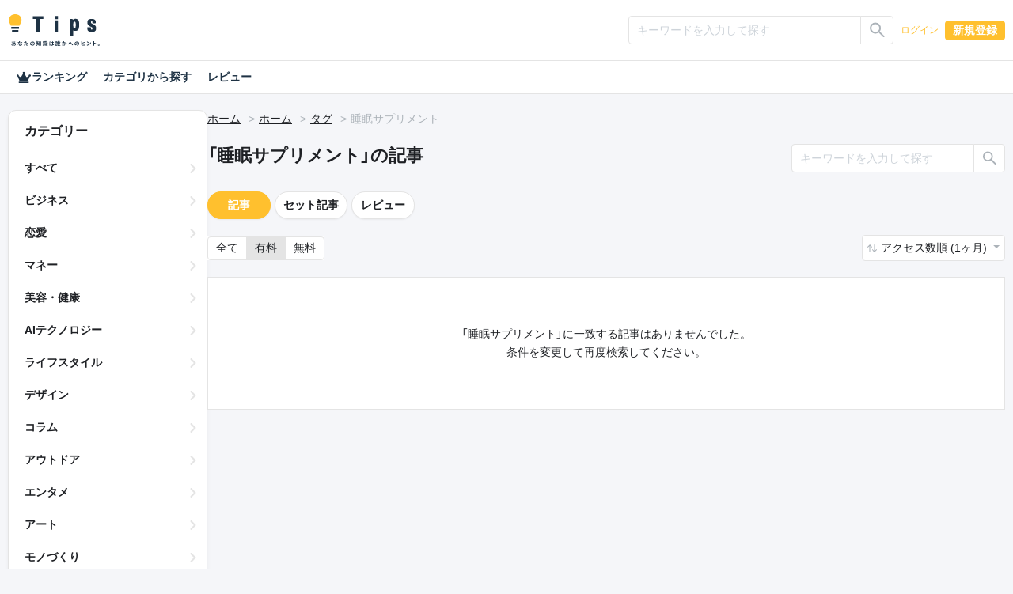

--- FILE ---
content_type: text/html; charset=UTF-8
request_url: https://tips.jp/tags/%E7%9D%A1%E7%9C%A0%E3%82%B5%E3%83%97%E3%83%AA%E3%83%A1%E3%83%B3%E3%83%88?page=1&sort=2&type=paid
body_size: 24366
content:
<!doctype html>
<html lang="ja">

<head prefix="og: http://ogp.me/ns# fb: http://ogp.me/ns/fb# website: http://ogp.me/ns/website#">
    <!-- Global site tag (gtag.js) - Google Analytics -->
    <script async src="https://www.googletagmanager.com/gtag/js?id=G-ZBNFD81JFK"></script>
    <script>
      window.dataLayer = window.dataLayer || [];

      function gtag() {
        dataLayer.push(arguments);
      }

      gtag("js", new Date());
      gtag("config", "G-ZBNFD81JFK", { "debug_mode": false });
    </script>
        <script src="https://cdnjs.cloudflare.com/polyfill/v3/polyfill.min.js?version=4.8.0&amp;features=es2022"></script>

    <meta charset="utf-8">
<meta http-equiv="X-UA-Compatible" content="IE=edge">
<meta http-equiv="Content-Style-Type" content="text/css">
<meta http-equiv="Content-Script-Type" content="text/javascript">
<meta name="viewport" content="width=device-width, initial-scale=1">
    <meta name="robots" content="noindex">
<!-- CSRF Token -->
<meta name="csrf-token" content="cJEHgwuMeRabZLV9S5LxFlxAfuGROK5Vy3lWFR78">
<!--plugin -->
<link rel="stylesheet" href="https://unpkg.com/swiper@6.8.4/swiper-bundle.min.css">
<link type="text/css" rel="stylesheet" href="/assets/dist/front/css/dropify.min.css?id=31504ac3a4cebe4ca251d24f679bb033">
<link type="text/css" rel="stylesheet" href="https://tips.jp/assets/front/css/noty.css">
<link type="text/css" rel="stylesheet" href="https://tips.jp/assets/front/css/themes/mint.css">
<link type="text/css" rel="stylesheet" href="https://tips.jp/assets/front/css/croppie.css">
<link type="text/css" rel="stylesheet" href="https://tips.jp/assets/front/css/pace-theme-default.min.css">
<link type="text/css" rel="stylesheet" href="https://unpkg.com/dropzone/dist/dropzone.css" />
<link type="text/css" rel="stylesheet" href="https://cdn.jsdelivr.net/npm/yakuhanjp@4.0.0/dist/css/yakuhanjp_s.css" />
<link rel="preconnect" href="https://fonts.googleapis.com">
<link rel="preconnect" href="https://fonts.gstatic.com" crossorigin>
<link href="https://fonts.googleapis.com/css2?family=IBM+Plex+Sans+JP&family=Noto+Color+Emoji&display=swap" rel="stylesheet">
<link type="text/css" rel="stylesheet" href="https://tips.jp/assets/front/css/simplebar.min.css">
<!--css -->
<link type="text/css" rel="stylesheet" href="/assets/dist/front/css/common.min.css?id=c73758c05ede28edd51486734c9972f7">
<link type="text/css" rel="stylesheet" href="/assets/dist/front/css/style.min.css?id=db95c7c773592a49f73ebb1d1bac38f2">
    <link type="text/css" rel="stylesheet" href="/assets/dist/front/css/sub.min.css?id=6a30adf2dc959b4cbb2a0e29d63a8563">
<link type="text/css" rel="stylesheet" href="https://tips.jp/assets/front/css/custom.css">




    <link rel="canonical" href="https://tips.jp/tags/%E7%9D%A1%E7%9C%A0%E3%82%B5%E3%83%97%E3%83%AA%E3%83%A1%E3%83%B3%E3%83%88">
<!--description -->
    <meta name="description" content="">
<!--og -->
    <meta property="og:title" content="睡眠サプリメント | Tips">

    <meta property="og:image" content="https://tips.jp/assets/front/img/ogimg.png">

<meta property="og:type" content="website">
    <meta property="og:description" content="">
<meta property="og:url" content="https://tips.jp/tags/%E7%9D%A1%E7%9C%A0%E3%82%B5%E3%83%97%E3%83%AA%E3%83%A1%E3%83%B3%E3%83%88">

<meta property="og:site_name" content="Tips">
<meta property="og:locale" content="ja_JP">
<meta property="og:image:width" content="1200">
<meta property="og:image:height" content="630">
<!--twitter -->
<meta name="twitter:card" content="summary_large_image">
<meta name="twitter:site" content="@Tips_infojp">
<!-- Facebook -->
<meta property="fb:app_id" content="2815356775385199">
<meta property="article:publisher" content="https://www.facebook.com/profile.php?id=100064154614563">
<!-- Favicons -->
<link rel="apple-touch-icon-precomposed" href="https://tips.jp/assets/front/img/apple-touch-icon.png">
<link rel="shortcut icon" type="image/vnd.microsoft.icon" href="https://tips.jp/assets/front/img/favicon.ico">
<link rel="icon" type="image/vnd.microsoft.icon" href="https://tips.jp/assets/front/img/favicon.ico">
    <title>睡眠サプリメント | Tips</title>

    <!-- Styles -->
    </head>

<body class="list tag v2 mode-light" ontouchstart="">

<header id="header">
    <nav class="navbar navbar-expand-lg navbar-dark">
    <div
                    class="container-xl"
            >
        <a class="navbar-brand" href="https://tips.jp" title="Tips"><i class="tips-logo"></i></a>
        <div class="d-flex ml-lg-auto">
                            <div class="navbar-nav  notlogin ">
                    <ul id="menu-mainmenu" class="nav align-items-center">
                                                                            <li class="menu-item d-flex align-items-center">
                                                                    <input type="radio" name="onoff" class="d-none" id="searchOn">
<label class="d-lg-none" for="searchOn"><i class="ic ic-search"></i></label>
<input type="radio" name="onoff" class="d-none" id="searchOff">
<label class="d-lg-none" for="searchOff"><i class="ic ic-close"></i></label>
<div class="sp-search">
    <form method="GET" action="https://tips.jp/search" accept-charset="UTF-8" novalidate="true">
    <div class="input-group input-group-sm">
        <input type="text" class="form-control" name="keyword"
               value="" placeholder="キーワードを入力して探す"
               aria-label=""
               aria-describedby="button-addon2">
        <div class="input-group-append">
            <button class="btn btn-outline-silver" type="submit"
                    id="button-addon">
                <i class="ic ic-search"></i></button>
        </div>
    </div>
    </form>
</div>                                                                <a href="https://tips.jp/login" role="button" class="btn btn-link">ログイン</a>
                                <a href="https://tips.jp/register" role="button" class="btn btn-primary">新規登録</a>
                            </li>
                                            </ul>
                </div>
                    </div>
    </div>
</nav>
















    <nav>
    <div class="nav-menu container-xl">
        <a href="https://tips.jp/search/ranking"
           class="nav-link ">
            <i class="ic ic-crown"></i>
            ランキング
        </a>
        <a href="https://tips.jp/search"
           class="nav-link ">カテゴリから探す</a>
        <a href="https://tips.jp/search/review"
           class="nav-link ">レビュー</a>
    </div>
</nav>

</header>

<main id="main" role="main">
                                                        <main id="main" role="main">
        <div class="container-xl">
            <div class="main-list">
                <div class="side">
    <div class="side-innner">
        <h2>カテゴリー</h2>
        <ul>
            <li class="">
                <a
                                            href="https://tips.jp/search?sort=2&keyword=&type=paid"
                                    >すべて</a>
            </li>
                            <li class="">
                    <a
                                                    href="https://tips.jp/category/%E3%83%93%E3%82%B8%E3%83%8D%E3%82%B9?sort=2&keyword=&type=paid"
                                            >ビジネス</a>
                </li>
                            <li class="">
                    <a
                                                    href="https://tips.jp/category/%E6%81%8B%E6%84%9B?sort=2&keyword=&type=paid"
                                            >恋愛</a>
                </li>
                            <li class="">
                    <a
                                                    href="https://tips.jp/category/%E3%83%9E%E3%83%8D%E3%83%BC?sort=2&keyword=&type=paid"
                                            >マネー</a>
                </li>
                            <li class="">
                    <a
                                                    href="https://tips.jp/category/%E7%BE%8E%E5%AE%B9%E3%83%BB%E5%81%A5%E5%BA%B7?sort=2&keyword=&type=paid"
                                            >美容・健康</a>
                </li>
                            <li class="">
                    <a
                                                    href="https://tips.jp/category/AI%E3%83%86%E3%82%AF%E3%83%8E%E3%83%AD%E3%82%B8%E3%83%BC?sort=2&keyword=&type=paid"
                                            >AIテクノロジー</a>
                </li>
                            <li class="">
                    <a
                                                    href="https://tips.jp/category/%E3%83%A9%E3%82%A4%E3%83%95%E3%82%B9%E3%82%BF%E3%82%A4%E3%83%AB?sort=2&keyword=&type=paid"
                                            >ライフスタイル</a>
                </li>
                            <li class="">
                    <a
                                                    href="https://tips.jp/category/%E3%83%87%E3%82%B6%E3%82%A4%E3%83%B3?sort=2&keyword=&type=paid"
                                            >デザイン</a>
                </li>
                            <li class="">
                    <a
                                                    href="https://tips.jp/category/%E3%82%B3%E3%83%A9%E3%83%A0?sort=2&keyword=&type=paid"
                                            >コラム</a>
                </li>
                            <li class="">
                    <a
                                                    href="https://tips.jp/category/%E3%82%A2%E3%82%A6%E3%83%88%E3%83%89%E3%82%A2?sort=2&keyword=&type=paid"
                                            >アウトドア</a>
                </li>
                            <li class="">
                    <a
                                                    href="https://tips.jp/category/%E3%82%A8%E3%83%B3%E3%82%BF%E3%83%A1?sort=2&keyword=&type=paid"
                                            >エンタメ</a>
                </li>
                            <li class="">
                    <a
                                                    href="https://tips.jp/category/%E3%82%A2%E3%83%BC%E3%83%88?sort=2&keyword=&type=paid"
                                            >アート</a>
                </li>
                            <li class="">
                    <a
                                                    href="https://tips.jp/category/%E3%83%A2%E3%83%8E%E3%81%A5%E3%81%8F%E3%82%8A?sort=2&keyword=&type=paid"
                                            >モノづくり</a>
                </li>
                            <li class="">
                    <a
                                                    href="https://tips.jp/category/%E3%82%B2%E3%83%BC%E3%83%A0?sort=2&keyword=&type=paid"
                                            >ゲーム</a>
                </li>
                            <li class="">
                    <a
                                                    href="https://tips.jp/category/%E7%B5%90%E5%A9%9A?sort=2&keyword=&type=paid"
                                            >結婚</a>
                </li>
                            <li class="">
                    <a
                                                    href="https://tips.jp/category/%E3%82%B9%E3%83%9D%E3%83%BC%E3%83%84?sort=2&keyword=&type=paid"
                                            >スポーツ</a>
                </li>
                            <li class="">
                    <a
                                                    href="https://tips.jp/category/%E3%83%9E%E3%83%B3%E3%82%AC%E3%83%BB%E3%82%A2%E3%83%8B%E3%83%A1?sort=2&keyword=&type=paid"
                                            >マンガ・アニメ</a>
                </li>
                            <li class="">
                    <a
                                                    href="https://tips.jp/category/%E3%82%B0%E3%83%AB%E3%83%A1?sort=2&keyword=&type=paid"
                                            >グルメ</a>
                </li>
                            <li class="">
                    <a
                                                    href="https://tips.jp/category/%E3%83%9B%E3%83%93%E3%83%BC?sort=2&keyword=&type=paid"
                                            >ホビー</a>
                </li>
                            <li class="">
                    <a
                                                    href="https://tips.jp/category/%E9%9F%B3%E6%A5%BD?sort=2&keyword=&type=paid"
                                            >音楽</a>
                </li>
                            <li class="">
                    <a
                                                    href="https://tips.jp/category/%E5%B0%8F%E8%AA%AC?sort=2&keyword=&type=paid"
                                            >小説</a>
                </li>
                            <li class="">
                    <a
                                                    href="https://tips.jp/category/%E3%82%B5%E3%83%96%E3%82%AB%E3%83%AB%E3%83%81%E3%83%A3%E3%83%BC?sort=2&keyword=&type=paid"
                                            >サブカルチャー</a>
                </li>
                            <li class="">
                    <a
                                                    href="https://tips.jp/category/%E4%BD%93%E9%A8%93%E8%AB%87?sort=2&keyword=&type=paid"
                                            >体験談</a>
                </li>
                            <li class="">
                    <a
                                                    href="https://tips.jp/category/%E3%81%9D%E3%81%AE%E4%BB%96%E3%83%86%E3%82%AF%E3%83%8E%E3%83%AD%E3%82%B8%E3%83%BC?sort=2&keyword=&type=paid"
                                            >その他テクノロジー</a>
                </li>
                            <li class="">
                    <a
                                                    href="https://tips.jp/category/%E3%81%9D%E3%81%AE%E4%BB%96?sort=2&keyword=&type=paid"
                                            >その他</a>
                </li>
                    </ul>
    </div>
</div>                <div class="main">
                                        <nav aria-label="breadcrumb">
                        <ol class="breadcrumb">
                            <li class="breadcrumb-item"><a href="https://tips.jp">ホーム</a></li>
                                                            <li class="breadcrumb-item"><a href="https://tips.jp">ホーム</a></li>
                                <li class="breadcrumb-item"><a href="https://tips.jp/tags">タグ</a></li>
                                <li class="breadcrumb-item">睡眠サプリメント</li>
                                                    </ol>
                    </nav>
                    <!--//breadcrumb-->
                    <div class="d-flex justify-content-between header-search">
                                                            <h1>「睡眠サプリメント」の記事</h1>
                                <div class="rounded-lg">
    <form method="GET" action="https://tips.jp/tags/%E7%9D%A1%E7%9C%A0%E3%82%B5%E3%83%97%E3%83%AA%E3%83%A1%E3%83%B3%E3%83%88" accept-charset="UTF-8" novalidate="true">
    <div class="input-group input-group-sm">
        <input type="text" class="form-control" name="keyword" value=""
               placeholder="キーワードを入力して探す"
               aria-label="" aria-describedby="button-addon2">
        <div class="input-group-append">
            <button class="btn btn-outline-silver" type="submit" id="button-addon2"><i class="ic ic-search"></i></button>
        </div>
    </div>
    </form>
</div>
                                                    <!--//-->
                    </div>
                    <div class="d-flex flex-column-reverse flex-lg-row">
                        <div class="content content-list">
                            <section class="rounded-lg">
                                                                    <div class="d-flex align-items-center">
    <a href="https://tips.jp/tags/%E7%9D%A1%E7%9C%A0%E3%82%B5%E3%83%97%E3%83%AA%E3%83%A1%E3%83%B3%E3%83%88?page=1&sort=2&keyword=" class="btn btn-primary  btn-pill">記事</a>
    <a href="https://tips.jp/tags/%E7%9D%A1%E7%9C%A0%E3%82%B5%E3%83%97%E3%83%AA%E3%83%A1%E3%83%B3%E3%83%88/product?page=1&sort=2&keyword=" class="btn  btn-outline-silver  btn-pill">セット記事</a>
    <a href="https://tips.jp/tags/%E7%9D%A1%E7%9C%A0%E3%82%B5%E3%83%97%E3%83%AA%E3%83%A1%E3%83%B3%E3%83%88/review?page=1&sort=2&keyword="
       class="btn  btn-outline-silver  btn-pill">レビュー</a>
    
</div>
                                                                <!--//-->

                                <div class="d-flex justify-content-between sort">
                                                                            <div>
    <div class="btn-group" role="group" aria-label="btn group">
        <a href="https://tips.jp/tags/%E7%9D%A1%E7%9C%A0%E3%82%B5%E3%83%97%E3%83%AA%E3%83%A1%E3%83%B3%E3%83%88?page=1&amp;sort=2" role="button" class="btn btn-outline-silver ">全て</a>
        <a href="https://tips.jp/tags/%E7%9D%A1%E7%9C%A0%E3%82%B5%E3%83%97%E3%83%AA%E3%83%A1%E3%83%B3%E3%83%88?page=1&amp;sort=2&amp;type=paid" role="button" class="btn btn-outline-silver  active">有料</a>
        <a href="https://tips.jp/tags/%E7%9D%A1%E7%9C%A0%E3%82%B5%E3%83%97%E3%83%AA%E3%83%A1%E3%83%B3%E3%83%88?page=1&amp;sort=2&amp;type=free" role="button" class="btn btn-outline-silver ">無料</a>
    </div>
</div>
                                        <div class="dropdown">
            <a href="#" class="btn dropdown-toggle" role="button" id="dropdownSorting" data-toggle="dropdown"
           aria-haspopup="true" aria-expanded="false">
                            アクセス数順 (1ヶ月)
                    </a>
        <div class="dropdown-menu dropdown-menu-right" aria-labelledby="dropdownSorting">
                            <a class="dropdown-item"
                   href="https://tips.jp/tags/%E7%9D%A1%E7%9C%A0%E3%82%B5%E3%83%97%E3%83%AA%E3%83%A1%E3%83%B3%E3%83%88?page=1&amp;sort=1&amp;type=paid">新着順</a>
                                </div>
    </div>
                                                                    </div>
                                <!--//sort-->
                                <ul class="list-group list-group-flush">
                                                                                                                        <li class="list-group-item none">
            「睡眠サプリメント」に一致する記事はありませんでした。<br>
        条件を変更して再度検索してください。
</li>
                                                                                                            </ul>
                            </section>
                            <!--//-->
                            
                            <!--//pagenavigation-->
                        </div>
                        <!--//content content-list-->
                    </div>
                </div>
            </div>
        </div>
    </main>
</main>

    <footer id="footer">
        <div class="container-lg">
            <nav class="nav justify-content-center">
                <a class="nav-link" href="https://tips.jp">ホーム</a>
                <a class="nav-link" href="https://tips.jp/search">記事</a>
                <a class="nav-link" href="https://tips.jp/affiliate">アフィリエイト</a>
                <a class="nav-link" href="https://tips.tayori.com/q/tips-helpcenter" target="_blank">ご利用ガイド（ヘルプ）</a>
                <a class="nav-link" href="https://tips.jp/plus">プラス会員</a>
                <a class="nav-link" href="https://tips.jp/policy">プライバシー</a>
                <a class="nav-link" href="https://tips.jp/terms">ご利用規約</a>
                <a class="nav-link" href="https://tips.jp/company">運営会社</a>
                <a class="nav-link" href="https://tips.jp/news">お知らせ</a>
                <a class="nav-link" href="https://tips.jp/contact">お問い合わせ</a>
                <a class="nav-link" href="https://tips.jp/transaction">特商法表記</a>
            </nav>
        </div>
        <ul class="d-flex justify-content-center">
            <li>
                <a href="https://twitter.com/Tips_infojp" target="_blank" rel="noopener">
                    <i class="ic ic-twitter"></i>
                </a>
            </li>
            <li>
                <a href="https://www.facebook.com/Tips-103011528295089" target="_blank" rel="noopener">
                    <i class="ic ic-facebook"></i>
                </a>
            </li>
        </ul>
        <p class="text-center"><a class="" href="https://tips.jp" title="Tips"><i class="tips-logo"></i></a></p>
    </footer>


        
<!--script-->
<script src="https://code.jquery.com/jquery-3.5.1.min.js"
        integrity="sha256-9/aliU8dGd2tb6OSsuzixeV4y/faTqgFtohetphbbj0=" crossorigin="anonymous"></script>
<script src="https://cdn.jsdelivr.net/npm/popper.js@1.16.0/dist/umd/popper.min.js "
        integrity="sha384-Q6E9RHvbIyZFJoft+2mJbHaEWldlvI9IOYy5n3zV9zzTtmI3UksdQRVvoxMfooAo"
        crossorigin="anonymous"></script>
<script src="https://stackpath.bootstrapcdn.com/bootstrap/4.5.0/js/bootstrap.min.js "
        integrity="sha384-OgVRvuATP1z7JjHLkuOU7Xw704+h835Lr+6QL9UvYjZE3Ipu6Tp75j7Bh/kR0JKI"
        crossorigin="anonymous"></script>
<script src="https://tips.jp/assets/front/js/trunk8.js"></script>
<script src="https://tips.jp/assets/front/js/ofi.min.js"></script>
<script src="https://tips.jp/assets/front/js/applause-button.js"></script>
<script src="https://tips.jp/assets/front/js/dropify.js"></script>
<script src="https://tips.jp/assets/front/js/simpleUpload.min.js" defer></script>
<script src="https://tips.jp/assets/front/js/croppie.min.js" defer></script>

    <script src="https://tips.jp/assets/front/js/footerFixed.js" defer></script>

<script src="https://tips.jp/assets/front/js/noty.js" defer></script>
<script data-pace-options='{ "restartOnPushState": false }' src="https://tips.jp/assets/front/js/pace.min.js"></script>

<script src="https://tips.jp/assets/front/js/simplebar.min.js"></script>

<script src="https://tips.jp/assets/front/js/common.js"></script>

<!-- Scripts -->
<script>
    $(function() {
        if (0 < $("div.noty-message").length) {
            const body_message = $(".noty-message").data("message");
            const alert_type = $(".noty-message").data("type");
            // 通知設定
            new Noty({
                layout: "topCenter",
                theme: "mint",
                type: alert_type,
                text: body_message,
                timeout: 3000
            }).show();
        }
    });

    // // iOS only user-scalable=no
    // var ua = navigator.userAgent.toLowerCase();
    // var isiOS = (ua.indexOf("iphone") > -1) || (ua.indexOf("ipad") > -1);
    // if (isiOS) {
    //     var viewport = document.querySelector("meta[name=\"viewport\"]");
    //     if (viewport) {
    //         var viewportContent = viewport.getAttribute("content");
    //         viewport.setAttribute("content", viewportContent + ", maximum-scale=1");
    //     }
    // }

    //noopener
    var aTags = [].slice.call(document.getElementsByTagName("a"));

    var userAgent = window.navigator.userAgent.toLowerCase();
    var isIE = (~userAgent.indexOf("msie") || ~userAgent.indexOf("trident"));

    function addRels() {
        if (!isIE) {
            aTags.forEach(function(el) {
                if (el.target === "_blank") {
                    var rels = el.rel.split(" ");
                    if (!~rels.indexOf("noopener")) {
                        rels.push("noopener");
                        el.setAttribute("rel", rels.join(" ").trim());
                    }
                    if (!~rels.indexOf("noreferrer")) {
                        rels.push("noreferrer");
                        el.setAttribute("rel", rels.join(" ").trim());
                    }
                }
            });
        }
    }

    addRels();

    
    $("[data-toggle=\"tooltip\"]").tooltip();

    </script>
        
</body>

</html>
